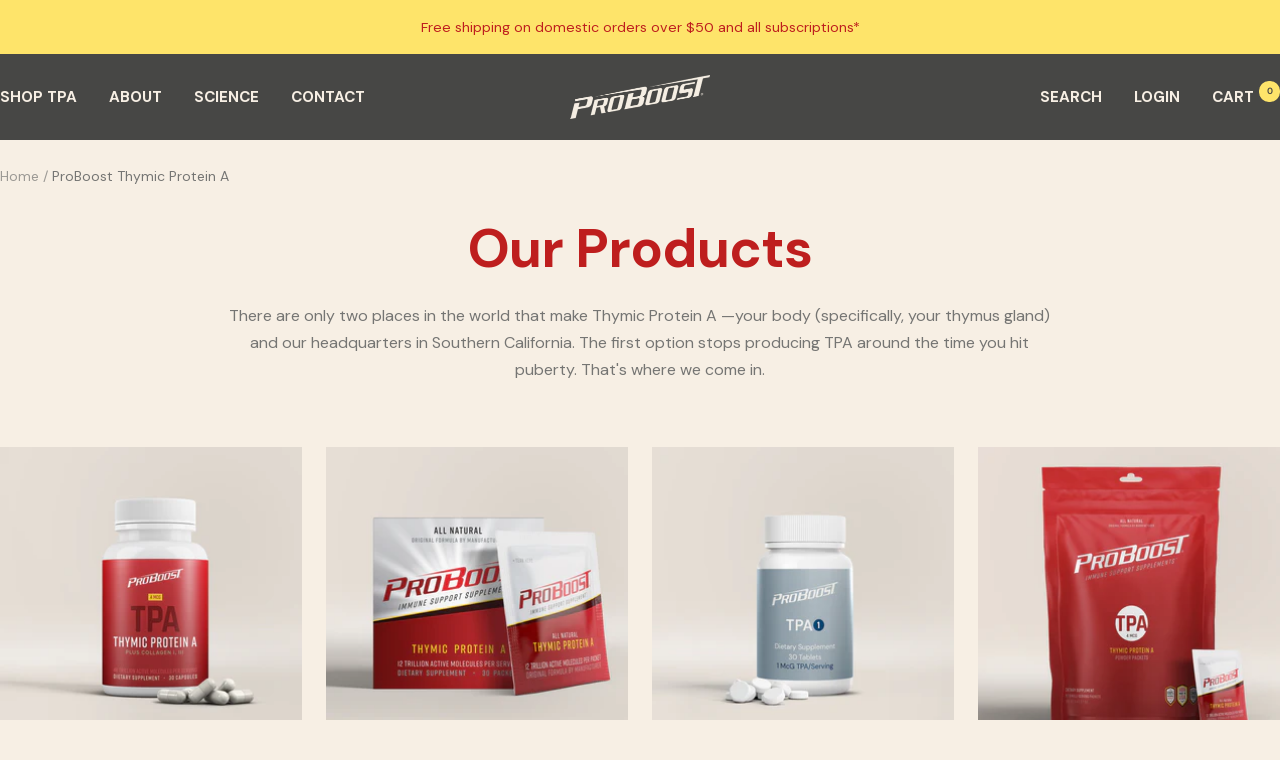

--- FILE ---
content_type: text/javascript; charset=utf-8
request_url: https://proboostnow.com/products/proboost-tpa-capsules-30-ct-bottle.js
body_size: 1190
content:
{"id":7665767088295,"title":"ProBoost TPA Capsules: 30-ct Bottle","handle":"proboost-tpa-capsules-30-ct-bottle","description":"\u003ch3\u003e\u003cstrong\u003eProduct Description\u003c\/strong\u003e\u003c\/h3\u003e\n\u003cp\u003e\u003cstrong\u003eProBoost 4mcg TPA Capsules + Collagen I \u0026amp; III.\u003c\/strong\u003e Our new TPA capsules offer the power of our original 4mcg powder packet, plus collagen types I \u0026amp; III; now, for the first time, available in a swallowable capsule. \u003c\/p\u003e\n\u003cp\u003eThymic Protein A has been called, \"the best single immune system supplement available,\" not just for its advanced immune modulating capabilities (recognized by the NIH), but also for its anti-aging benefits. Combined with the documented advantages of grass-fed bovine collagen, ProBoost TPA caps have improved upon 30 years of proven success.\u003c\/p\u003e\n\u003chr style=\"border-top: 1px solid; margin-top: 30px; margin-bottom: 30px; width: 90%; opacity: .2;\"\u003e\n\u003cp\u003eFor over 3 decades, doctors, healthcare professionals and people of all walks of life have been using TPA as their go-to supplement to help support their immune system. ProBoost brand products are still the only products to feature our patented active ingredient, Thymic Protein A—the only fully-intact thymic protein available.\u003c\/p\u003e\n\u003cp\u003eAnyone who wishes to maximize their quality of life and longevity should be taking a regular, protective dose of one capsule of ProBoost per day. Those choosing to maintain optimal immune support may wish to take three capsules daily, as often as every four hours, or as directed by a health care practitioner. Higher doses are not harmful and may produce additional benefits.\u003c\/p\u003e\n\u003chr style=\"border-top: 1px solid; margin-top: 30px; margin-bottom: 30px; width: 90%; opacity: .2;\"\u003e\n\u003cp style=\"color: #d52328;\"\u003e\u003cstrong\u003e30 Day Money-Back Guarantee!\u003c\/strong\u003e Try ProBoost, risk-free, and if you’re not convinced that it’s helped improve your immune system, you can return the product for a full refund.\u003c\/p\u003e\n\u003cdiv style=\"text-align: center;\"\u003e\u003cimg height=\"100x100\" width=\"100x100\" style=\"margin-top: 20px; margin-bottom: 20px; float: none;\" src=\"https:\/\/cdn.shopify.com\/s\/files\/1\/0597\/4523\/9207\/files\/pbn-guarantee_100x100.png?v=1640758422\"\u003e\u003c\/div\u003e","published_at":"2023-06-08T06:49:15-07:00","created_at":"2023-05-31T16:57:32-07:00","vendor":"ProBoost Now","type":"Vitamins \u0026 Supplements","tags":["Capsules","Collagen","Featured","ProBoost"],"price":6000,"price_min":6000,"price_max":6000,"available":true,"price_varies":false,"compare_at_price":null,"compare_at_price_min":0,"compare_at_price_max":0,"compare_at_price_varies":false,"variants":[{"id":43342155514023,"title":"Default Title","option1":"Default Title","option2":null,"option3":null,"sku":"pb30caps","requires_shipping":true,"taxable":true,"featured_image":null,"available":true,"name":"ProBoost TPA Capsules: 30-ct Bottle","public_title":null,"options":["Default Title"],"price":6000,"weight":43,"compare_at_price":null,"inventory_management":"shopify","barcode":"815375000070","requires_selling_plan":false,"selling_plan_allocations":[{"price_adjustments":[{"position":1,"price":4800}],"price":4800,"compare_at_price":6000,"per_delivery_price":4800,"selling_plan_id":851378343,"selling_plan_group_id":"8d6b97c3fd89ba1839a3237bc43e705f6ed07062"}]}],"images":["\/\/cdn.shopify.com\/s\/files\/1\/0597\/4523\/9207\/files\/pb30caps-hero.jpg?v=1704329547","\/\/cdn.shopify.com\/s\/files\/1\/0597\/4523\/9207\/files\/pb30caps-lifestyle.jpg?v=1704329547","\/\/cdn.shopify.com\/s\/files\/1\/0597\/4523\/9207\/files\/pb30caps-bottle-front.jpg?v=1704329547","\/\/cdn.shopify.com\/s\/files\/1\/0597\/4523\/9207\/files\/pb30caps-bottle-upc.jpg?v=1704329547","\/\/cdn.shopify.com\/s\/files\/1\/0597\/4523\/9207\/files\/pb30caps-bottle-facts.jpg?v=1704329547","\/\/cdn.shopify.com\/s\/files\/1\/0597\/4523\/9207\/files\/pb30caps-supplement-facts.jpg?v=1704329547"],"featured_image":"\/\/cdn.shopify.com\/s\/files\/1\/0597\/4523\/9207\/files\/pb30caps-hero.jpg?v=1704329547","options":[{"name":"Title","position":1,"values":["Default Title"]}],"url":"\/products\/proboost-tpa-capsules-30-ct-bottle","media":[{"alt":null,"id":28371214925991,"position":1,"preview_image":{"aspect_ratio":1.0,"height":1280,"width":1280,"src":"https:\/\/cdn.shopify.com\/s\/files\/1\/0597\/4523\/9207\/files\/pb30caps-hero.jpg?v=1704329547"},"aspect_ratio":1.0,"height":1280,"media_type":"image","src":"https:\/\/cdn.shopify.com\/s\/files\/1\/0597\/4523\/9207\/files\/pb30caps-hero.jpg?v=1704329547","width":1280},{"alt":null,"id":28371214893223,"position":2,"preview_image":{"aspect_ratio":1.0,"height":1280,"width":1280,"src":"https:\/\/cdn.shopify.com\/s\/files\/1\/0597\/4523\/9207\/files\/pb30caps-lifestyle.jpg?v=1704329547"},"aspect_ratio":1.0,"height":1280,"media_type":"image","src":"https:\/\/cdn.shopify.com\/s\/files\/1\/0597\/4523\/9207\/files\/pb30caps-lifestyle.jpg?v=1704329547","width":1280},{"alt":null,"id":28371214860455,"position":3,"preview_image":{"aspect_ratio":1.0,"height":1280,"width":1280,"src":"https:\/\/cdn.shopify.com\/s\/files\/1\/0597\/4523\/9207\/files\/pb30caps-bottle-front.jpg?v=1704329547"},"aspect_ratio":1.0,"height":1280,"media_type":"image","src":"https:\/\/cdn.shopify.com\/s\/files\/1\/0597\/4523\/9207\/files\/pb30caps-bottle-front.jpg?v=1704329547","width":1280},{"alt":null,"id":28371214827687,"position":4,"preview_image":{"aspect_ratio":1.0,"height":1280,"width":1280,"src":"https:\/\/cdn.shopify.com\/s\/files\/1\/0597\/4523\/9207\/files\/pb30caps-bottle-upc.jpg?v=1704329547"},"aspect_ratio":1.0,"height":1280,"media_type":"image","src":"https:\/\/cdn.shopify.com\/s\/files\/1\/0597\/4523\/9207\/files\/pb30caps-bottle-upc.jpg?v=1704329547","width":1280},{"alt":null,"id":28371214794919,"position":5,"preview_image":{"aspect_ratio":1.0,"height":1280,"width":1280,"src":"https:\/\/cdn.shopify.com\/s\/files\/1\/0597\/4523\/9207\/files\/pb30caps-bottle-facts.jpg?v=1704329547"},"aspect_ratio":1.0,"height":1280,"media_type":"image","src":"https:\/\/cdn.shopify.com\/s\/files\/1\/0597\/4523\/9207\/files\/pb30caps-bottle-facts.jpg?v=1704329547","width":1280},{"alt":null,"id":28371214762151,"position":6,"preview_image":{"aspect_ratio":1.0,"height":1280,"width":1280,"src":"https:\/\/cdn.shopify.com\/s\/files\/1\/0597\/4523\/9207\/files\/pb30caps-supplement-facts.jpg?v=1704329547"},"aspect_ratio":1.0,"height":1280,"media_type":"image","src":"https:\/\/cdn.shopify.com\/s\/files\/1\/0597\/4523\/9207\/files\/pb30caps-supplement-facts.jpg?v=1704329547","width":1280}],"requires_selling_plan":false,"selling_plan_groups":[{"id":"8d6b97c3fd89ba1839a3237bc43e705f6ed07062","name":"Subscribe \u0026 Save","options":[{"name":"Deliver once a","position":1,"values":["month"]}],"selling_plans":[{"id":851378343,"name":"Monthly Subscription","description":"Save 20% when you sign up for our monthly subscription. View discounted price in cart. \u003cb\u003eNote: Subscribe \u0026 Save does NOT work with the \"Buy with Prime\" purchase option.\u003c\/b\u003e","options":[{"name":"Deliver once a","position":1,"value":"month"}],"recurring_deliveries":true,"price_adjustments":[{"order_count":null,"position":1,"value_type":"percentage","value":20}]}],"app_id":"Seal Subscriptions"}]}

--- FILE ---
content_type: text/javascript
request_url: https://proboostnow.com/cdn/shop/t/15/assets/custom.js?v=167639537848865775061747250198
body_size: -583
content:
//# sourceMappingURL=/cdn/shop/t/15/assets/custom.js.map?v=167639537848865775061747250198


--- FILE ---
content_type: text/javascript; charset=utf-8
request_url: https://proboostnow.com/products/proboost-30-pack.js
body_size: 1262
content:
{"id":7176792932519,"title":"ProBoost Thymic Protein A: 30-ct Box","handle":"proboost-30-pack","description":"\u003ch3\u003e\u003cstrong\u003eProduct Description\u003c\/strong\u003e\u003c\/h3\u003e\n\u003cp\u003e\u003cstrong\u003eProBoost Thymic Protein A: 30-pack\u003c\/strong\u003e. Our original and best selling product contains 30 single-serving powder packets of ProBoost. Each packet has 4 micrograms (12 Trillion active molecules) of Thymic Protein A per serving.\u003c\/p\u003e\n\u003chr style=\"border-top: 1px solid; margin-top: 30px; margin-bottom: 30px; width: 90%; opacity: .2;\"\u003e\n\u003cp\u003eFor over 26 years, people have been using ProBoost as their go-to supplement to help support their immune system. ProBoost brand products are still the only products to feature our patented active ingredient, Thymic Protein A, and with the original powder packets, you get the highest dose per serving of 4 mcg of TPA per packet.\u003c\/p\u003e\n\u003cp\u003eAnyone who wishes to maximize quality of life and longevity should consider taking a regular protective dose of ProBoost, which consists of one to three packets daily. Those choosing to maintain optimal immune support may wish to take three packets daily, as often as every four hours, or as directed by a health care practitioner. Higher doses are not harmful and may produce additional benefits.\u003c\/p\u003e\n\u003chr style=\"border-top: 1px solid; margin-top: 30px; margin-bottom: 30px; width: 90%; opacity: .2;\"\u003e\n\u003cp style=\"color: #d52328;\"\u003e\u003cstrong\u003e30 Day Money-Back Guarantee!\u003c\/strong\u003e Try ProBoost, risk-free, and if you’re not convinced that it’s helped improve your immune system, you can return the product for a full refund.\u003c\/p\u003e\n\u003cdiv style=\"text-align: center;\"\u003e\u003cimg src=\"https:\/\/cdn.shopify.com\/s\/files\/1\/0597\/4523\/9207\/files\/pbn-guarantee_100x100.png?v=1640758422\" style=\"margin-top: 20px; margin-bottom: 20px; float: none;\" width=\"100x100\" height=\"100x100\"\u003e\u003c\/div\u003e","published_at":"2021-12-17T17:29:16-08:00","created_at":"2021-12-17T13:46:24-08:00","vendor":"ProBoost","type":"Vitamins \u0026 Supplements","tags":["Featured","Powder","ProBoost"],"price":6000,"price_min":6000,"price_max":6000,"available":true,"price_varies":false,"compare_at_price":null,"compare_at_price_min":0,"compare_at_price_max":0,"compare_at_price_varies":false,"variants":[{"id":41798971523239,"title":"Default Title","option1":"Default Title","option2":null,"option3":null,"sku":"pb30","requires_shipping":true,"taxable":true,"featured_image":null,"available":true,"name":"ProBoost Thymic Protein A: 30-ct Box","public_title":null,"options":["Default Title"],"price":6000,"weight":71,"compare_at_price":null,"inventory_management":"shopify","barcode":"815375000308","requires_selling_plan":false,"selling_plan_allocations":[{"price_adjustments":[{"position":1,"price":4800}],"price":4800,"compare_at_price":6000,"per_delivery_price":4800,"selling_plan_id":851378343,"selling_plan_group_id":"8d6b97c3fd89ba1839a3237bc43e705f6ed07062"}]}],"images":["\/\/cdn.shopify.com\/s\/files\/1\/0597\/4523\/9207\/files\/pb30pow-hero.jpg?v=1704330344","\/\/cdn.shopify.com\/s\/files\/1\/0597\/4523\/9207\/files\/pb30pow-lifestyle.jpg?v=1704330344","\/\/cdn.shopify.com\/s\/files\/1\/0597\/4523\/9207\/files\/pb30pow-box-front.jpg?v=1704330344","\/\/cdn.shopify.com\/s\/files\/1\/0597\/4523\/9207\/files\/pb30pow-box-upc.jpg?v=1704330344","\/\/cdn.shopify.com\/s\/files\/1\/0597\/4523\/9207\/files\/pb30pow-box-facts.jpg?v=1704330344","\/\/cdn.shopify.com\/s\/files\/1\/0597\/4523\/9207\/files\/pb30pow-box-mktg.jpg?v=1704330344"],"featured_image":"\/\/cdn.shopify.com\/s\/files\/1\/0597\/4523\/9207\/files\/pb30pow-hero.jpg?v=1704330344","options":[{"name":"Title","position":1,"values":["Default Title"]}],"url":"\/products\/proboost-30-pack","media":[{"alt":null,"id":28371226230951,"position":1,"preview_image":{"aspect_ratio":1.0,"height":1280,"width":1280,"src":"https:\/\/cdn.shopify.com\/s\/files\/1\/0597\/4523\/9207\/files\/pb30pow-hero.jpg?v=1704330344"},"aspect_ratio":1.0,"height":1280,"media_type":"image","src":"https:\/\/cdn.shopify.com\/s\/files\/1\/0597\/4523\/9207\/files\/pb30pow-hero.jpg?v=1704330344","width":1280},{"alt":null,"id":28371226198183,"position":2,"preview_image":{"aspect_ratio":1.0,"height":1280,"width":1280,"src":"https:\/\/cdn.shopify.com\/s\/files\/1\/0597\/4523\/9207\/files\/pb30pow-lifestyle.jpg?v=1704330344"},"aspect_ratio":1.0,"height":1280,"media_type":"image","src":"https:\/\/cdn.shopify.com\/s\/files\/1\/0597\/4523\/9207\/files\/pb30pow-lifestyle.jpg?v=1704330344","width":1280},{"alt":null,"id":28371226165415,"position":3,"preview_image":{"aspect_ratio":1.0,"height":1280,"width":1280,"src":"https:\/\/cdn.shopify.com\/s\/files\/1\/0597\/4523\/9207\/files\/pb30pow-box-front.jpg?v=1704330344"},"aspect_ratio":1.0,"height":1280,"media_type":"image","src":"https:\/\/cdn.shopify.com\/s\/files\/1\/0597\/4523\/9207\/files\/pb30pow-box-front.jpg?v=1704330344","width":1280},{"alt":null,"id":28371226099879,"position":4,"preview_image":{"aspect_ratio":1.0,"height":1280,"width":1280,"src":"https:\/\/cdn.shopify.com\/s\/files\/1\/0597\/4523\/9207\/files\/pb30pow-box-upc.jpg?v=1704330344"},"aspect_ratio":1.0,"height":1280,"media_type":"image","src":"https:\/\/cdn.shopify.com\/s\/files\/1\/0597\/4523\/9207\/files\/pb30pow-box-upc.jpg?v=1704330344","width":1280},{"alt":null,"id":28371226132647,"position":5,"preview_image":{"aspect_ratio":1.0,"height":1280,"width":1280,"src":"https:\/\/cdn.shopify.com\/s\/files\/1\/0597\/4523\/9207\/files\/pb30pow-box-facts.jpg?v=1704330344"},"aspect_ratio":1.0,"height":1280,"media_type":"image","src":"https:\/\/cdn.shopify.com\/s\/files\/1\/0597\/4523\/9207\/files\/pb30pow-box-facts.jpg?v=1704330344","width":1280},{"alt":null,"id":28371226067111,"position":6,"preview_image":{"aspect_ratio":1.0,"height":1280,"width":1280,"src":"https:\/\/cdn.shopify.com\/s\/files\/1\/0597\/4523\/9207\/files\/pb30pow-box-mktg.jpg?v=1704330344"},"aspect_ratio":1.0,"height":1280,"media_type":"image","src":"https:\/\/cdn.shopify.com\/s\/files\/1\/0597\/4523\/9207\/files\/pb30pow-box-mktg.jpg?v=1704330344","width":1280}],"requires_selling_plan":false,"selling_plan_groups":[{"id":"8d6b97c3fd89ba1839a3237bc43e705f6ed07062","name":"Subscribe \u0026 Save","options":[{"name":"Deliver once a","position":1,"values":["month"]}],"selling_plans":[{"id":851378343,"name":"Monthly Subscription","description":"Save 20% when you sign up for our monthly subscription. View discounted price in cart. \u003cb\u003eNote: Subscribe \u0026 Save does NOT work with the \"Buy with Prime\" purchase option.\u003c\/b\u003e","options":[{"name":"Deliver once a","position":1,"value":"month"}],"recurring_deliveries":true,"price_adjustments":[{"order_count":null,"position":1,"value_type":"percentage","value":20}]}],"app_id":"Seal Subscriptions"}]}

--- FILE ---
content_type: text/javascript; charset=utf-8
request_url: https://proboostnow.com/products/proboost-thymic-protein-a-60-ct-pouch.js
body_size: 1249
content:
{"id":7602234785959,"title":"ProBoost Thymic Protein A: 60-ct Pouch","handle":"proboost-thymic-protein-a-60-ct-pouch","description":"\u003ch3\u003e\u003cstrong\u003eProduct Description\u003c\/strong\u003e\u003c\/h3\u003e\n\u003cp\u003e\u003cstrong\u003eProBoost Thymic Protein A: 60-ct Pouch\u003c\/strong\u003e. Our original, best selling product, now with 60 single-serving powder packets of ProBoost. Each packet has 4 micrograms (12 Trillion active molecules) of Thymic Protein A per serving.\u003c\/p\u003e\n\u003chr style=\"border-top: 1px solid; margin-top: 30px; margin-bottom: 30px; width: 90%; opacity: .2;\"\u003e\n\u003cp\u003eFor nearly 30 years, people have been using ProBoost as their go-to supplement to help support their immune system. ProBoost brand products are still the only products to feature our patented active ingredient, Thymic Protein A, and with the original powder packets, you get the highest dose per serving of 4 mcg of TPA per packet.\u003c\/p\u003e\n\u003cp\u003eAnyone who wishes to maximize quality of life and longevity should consider taking a regular protective dose of ProBoost, which consists of one to three packets daily. Those choosing to maintain optimal immune support may wish to take three packets daily, as often as every four hours, or as directed by a health care practitioner. Higher doses are not harmful and may produce additional benefits.\u003c\/p\u003e\n\u003chr style=\"border-top: 1px solid; margin-top: 30px; margin-bottom: 30px; width: 90%; opacity: .2;\"\u003e\n\u003cp style=\"color: #d52328;\"\u003e\u003cstrong\u003e30 Day Money-Back Guarantee!\u003c\/strong\u003e Try ProBoost, risk-free, and if you’re not convinced that it’s helped improve your immune system, you can return the product for a full refund.\u003c\/p\u003e\n\u003cdiv style=\"text-align: center;\"\u003e\u003cimg src=\"https:\/\/cdn.shopify.com\/s\/files\/1\/0597\/4523\/9207\/files\/pbn-guarantee_100x100.png?v=1640758422\" style=\"margin-top: 20px; margin-bottom: 20px; float: none;\" width=\"100x100\" height=\"100x100\"\u003e\u003c\/div\u003e","published_at":"2023-02-20T13:54:16-08:00","created_at":"2023-02-20T12:54:34-08:00","vendor":"ProBoost","type":"Vitamins \u0026 Supplements","tags":["Powder","ProBoost"],"price":11400,"price_min":11400,"price_max":11400,"available":true,"price_varies":false,"compare_at_price":null,"compare_at_price_min":0,"compare_at_price_max":0,"compare_at_price_varies":false,"variants":[{"id":43182554251431,"title":"Default Title","option1":"Default Title","option2":null,"option3":null,"sku":"pb60p","requires_shipping":true,"taxable":true,"featured_image":null,"available":true,"name":"ProBoost Thymic Protein A: 60-ct Pouch","public_title":null,"options":["Default Title"],"price":11400,"weight":113,"compare_at_price":null,"inventory_management":"shopify","barcode":"815375000056","requires_selling_plan":false,"selling_plan_allocations":[{"price_adjustments":[{"position":1,"price":9120}],"price":9120,"compare_at_price":11400,"per_delivery_price":9120,"selling_plan_id":851378343,"selling_plan_group_id":"8d6b97c3fd89ba1839a3237bc43e705f6ed07062"}]}],"images":["\/\/cdn.shopify.com\/s\/files\/1\/0597\/4523\/9207\/files\/pb60pow-hero.jpg?v=1705434362","\/\/cdn.shopify.com\/s\/files\/1\/0597\/4523\/9207\/files\/pb60pow-lifestyle.jpg?v=1705434363","\/\/cdn.shopify.com\/s\/files\/1\/0597\/4523\/9207\/files\/pb60pow-pouch-front.jpg?v=1705434380","\/\/cdn.shopify.com\/s\/files\/1\/0597\/4523\/9207\/files\/pb60pow-pouch-back.jpg?v=1705434380","\/\/cdn.shopify.com\/s\/files\/1\/0597\/4523\/9207\/files\/pb60pow-supplement-facts.jpg?v=1705434380"],"featured_image":"\/\/cdn.shopify.com\/s\/files\/1\/0597\/4523\/9207\/files\/pb60pow-hero.jpg?v=1705434362","options":[{"name":"Title","position":1,"values":["Default Title"]}],"url":"\/products\/proboost-thymic-protein-a-60-ct-pouch","media":[{"alt":null,"id":28411864383655,"position":1,"preview_image":{"aspect_ratio":1.0,"height":1280,"width":1280,"src":"https:\/\/cdn.shopify.com\/s\/files\/1\/0597\/4523\/9207\/files\/pb60pow-hero.jpg?v=1705434362"},"aspect_ratio":1.0,"height":1280,"media_type":"image","src":"https:\/\/cdn.shopify.com\/s\/files\/1\/0597\/4523\/9207\/files\/pb60pow-hero.jpg?v=1705434362","width":1280},{"alt":null,"id":28411864416423,"position":2,"preview_image":{"aspect_ratio":1.0,"height":1280,"width":1280,"src":"https:\/\/cdn.shopify.com\/s\/files\/1\/0597\/4523\/9207\/files\/pb60pow-lifestyle.jpg?v=1705434363"},"aspect_ratio":1.0,"height":1280,"media_type":"image","src":"https:\/\/cdn.shopify.com\/s\/files\/1\/0597\/4523\/9207\/files\/pb60pow-lifestyle.jpg?v=1705434363","width":1280},{"alt":null,"id":28411864514727,"position":3,"preview_image":{"aspect_ratio":1.0,"height":1280,"width":1280,"src":"https:\/\/cdn.shopify.com\/s\/files\/1\/0597\/4523\/9207\/files\/pb60pow-pouch-front.jpg?v=1705434380"},"aspect_ratio":1.0,"height":1280,"media_type":"image","src":"https:\/\/cdn.shopify.com\/s\/files\/1\/0597\/4523\/9207\/files\/pb60pow-pouch-front.jpg?v=1705434380","width":1280},{"alt":null,"id":28411864481959,"position":4,"preview_image":{"aspect_ratio":1.0,"height":1280,"width":1280,"src":"https:\/\/cdn.shopify.com\/s\/files\/1\/0597\/4523\/9207\/files\/pb60pow-pouch-back.jpg?v=1705434380"},"aspect_ratio":1.0,"height":1280,"media_type":"image","src":"https:\/\/cdn.shopify.com\/s\/files\/1\/0597\/4523\/9207\/files\/pb60pow-pouch-back.jpg?v=1705434380","width":1280},{"alt":null,"id":28411864449191,"position":5,"preview_image":{"aspect_ratio":1.0,"height":1280,"width":1280,"src":"https:\/\/cdn.shopify.com\/s\/files\/1\/0597\/4523\/9207\/files\/pb60pow-supplement-facts.jpg?v=1705434380"},"aspect_ratio":1.0,"height":1280,"media_type":"image","src":"https:\/\/cdn.shopify.com\/s\/files\/1\/0597\/4523\/9207\/files\/pb60pow-supplement-facts.jpg?v=1705434380","width":1280}],"requires_selling_plan":false,"selling_plan_groups":[{"id":"8d6b97c3fd89ba1839a3237bc43e705f6ed07062","name":"Subscribe \u0026 Save","options":[{"name":"Deliver once a","position":1,"values":["month"]}],"selling_plans":[{"id":851378343,"name":"Monthly Subscription","description":"Save 20% when you sign up for our monthly subscription. View discounted price in cart. \u003cb\u003eNote: Subscribe \u0026 Save does NOT work with the \"Buy with Prime\" purchase option.\u003c\/b\u003e","options":[{"name":"Deliver once a","position":1,"value":"month"}],"recurring_deliveries":true,"price_adjustments":[{"order_count":null,"position":1,"value_type":"percentage","value":20}]}],"app_id":"Seal Subscriptions"}]}

--- FILE ---
content_type: text/plain; charset=utf-8
request_url: https://d-ipv6.mmapiws.com/ant_squire
body_size: 156
content:
proboostnow.com;019bd026-1d07-7d25-af8d-d4c0f77a034e:157a1b37ee3ad711ec211e7e4895b097949fe1aa

--- FILE ---
content_type: application/x-javascript
request_url: https://app.sealsubscriptions.com/shopify/public/status/shop/proboostnow.myshopify.com.js?1768723716
body_size: -290
content:
var sealsubscriptions_settings_updated='1768335207';